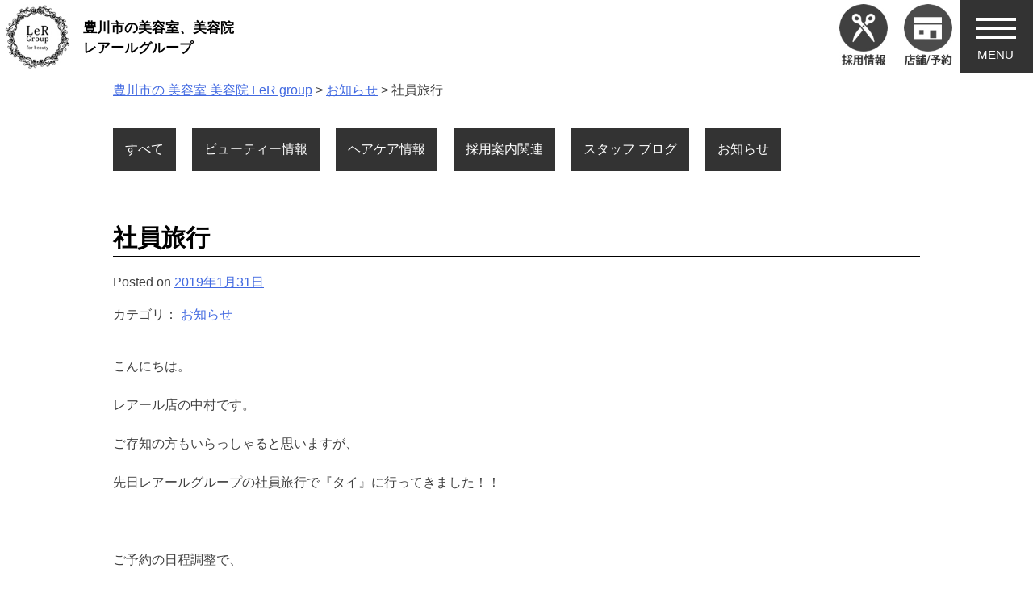

--- FILE ---
content_type: text/html; charset=UTF-8
request_url: https://ler-iwai.net/content/%E7%A4%BE%E5%93%A1%E6%97%85%E8%A1%8C/
body_size: 11064
content:
<!doctype html>
<html dir="ltr" lang="ja">
<head>


<!-- Google Tag Manager -->
<script>(function(w,d,s,l,i){w[l]=w[l]||[];w[l].push({'gtm.start':
new Date().getTime(),event:'gtm.js'});var f=d.getElementsByTagName(s)[0],
j=d.createElement(s),dl=l!='dataLayer'?'&l='+l:'';j.async=true;j.src=
'https://www.googletagmanager.com/gtm.js?id='+i+dl;f.parentNode.insertBefore(j,f);
})(window,document,'script','dataLayer','GTM-56Z9FNW');</script>
<!-- End Google Tag Manager -->



	<meta charset="UTF-8">
	<meta name="viewport" content="width=device-width, initial-scale=1">
	<link rel="profile" href="http://gmpg.org/xfn/11">
	<link rel="stylesheet" href="https://ler-iwai.net/wp-content/themes/uresalo_theme/slider-pro.min.css"/>
	<title>社員旅行 | 豊川市の 美容室 美容院 LeR group</title>

		<!-- All in One SEO 4.1.9.4 -->
		<meta name="robots" content="max-snippet:-1, max-image-preview:large, max-video-preview:-1" />
		<meta name="google-site-verification" content="P465gf_E6IZl0BaXlJ8R77N-475_L9epooWVd-5ew3E" />
		<link rel="canonical" href="https://ler-iwai.net/content/%e7%a4%be%e5%93%a1%e6%97%85%e8%a1%8c/" />
		<script type="application/ld+json" class="aioseo-schema">
			{"@context":"https:\/\/schema.org","@graph":[{"@type":"WebSite","@id":"https:\/\/ler-iwai.net\/#website","url":"https:\/\/ler-iwai.net\/","name":"\u8c4a\u5ddd\u5e02\u306e \u7f8e\u5bb9\u5ba4 \u7f8e\u5bb9\u9662 LeR group","description":"Just another WordPress site","inLanguage":"ja","publisher":{"@id":"https:\/\/ler-iwai.net\/#organization"}},{"@type":"Organization","@id":"https:\/\/ler-iwai.net\/#organization","name":"\u8c4a\u5ddd\u5e02\u306e \u7f8e\u5bb9\u5ba4 \u7f8e\u5bb9\u9662 LeR group","url":"https:\/\/ler-iwai.net\/"},{"@type":"BreadcrumbList","@id":"https:\/\/ler-iwai.net\/content\/%e7%a4%be%e5%93%a1%e6%97%85%e8%a1%8c\/#breadcrumblist","itemListElement":[{"@type":"ListItem","@id":"https:\/\/ler-iwai.net\/#listItem","position":1,"item":{"@type":"WebPage","@id":"https:\/\/ler-iwai.net\/","name":"\u30db\u30fc\u30e0","description":"\u8c4a\u5ddd\u5e02\u3067\u30b9\u30bf\u30a4\u30ea\u30b9\u30c8\u4eba\u6570\u3001\u7f8e\u5bb9\u5ba4\u5e97\u8217\u6570\u3001\u30b3\u30f3\u30c6\u30b9\u30c8\u5165\u8cde\u5b9f\u7e3e\u6570\u3068\u3001\u5e74\u9593\u6765\u5e97\u8005\u6570\u3068\u5168\u3066\u306e\u5206\u91ce\u3067\u8c4a\u5dddNo.1\u306e\u7f8e\u5bb9\u5ba4LeR\uff0f\u30ec\u30a2\u30fc\u30eb\u30b0\u30eb\u30fc\u30d7\u3067\u3059\u3002\u5168\u5e97\u3001\u7537\u6027\u306e\u304a\u5ba2\u69d8\u306b\u3082\u5bfe\u5fdc\u3057\u305f\u30e1\u30f3\u30ba\u30ab\u30c3\u30c8\u3084\u3001\u7537\u6027\u30b7\u30a7\u30fc\u30d3\u30f3\u30b0\u3082\u53ef\u80fd\u3067\u3059\u3002\u9aea\u8cea\u6539\u5584\u30e1\u30cb\u30e5\u30fc\u3084\u4eba\u6c17\u306e\u30aa\u30fc\u30b8\u30e5\u30a2\u30c8\u30ea\u30fc\u30c8\u30e1\u30f3\u30c8\u3001\u7e2e\u6bdb\u77ef\u6b63\u3001\u30a4\u30eb\u30df\u30ca\u30ab\u30e9\u30fc\u3068\u5e45\u5e83\u304f\u5bfe\u5fdc\u3057\u3066\u304a\u308a\u307e\u3059\u3002","url":"https:\/\/ler-iwai.net\/"},"nextItem":"https:\/\/ler-iwai.net\/content\/%e7%a4%be%e5%93%a1%e6%97%85%e8%a1%8c\/#listItem"},{"@type":"ListItem","@id":"https:\/\/ler-iwai.net\/content\/%e7%a4%be%e5%93%a1%e6%97%85%e8%a1%8c\/#listItem","position":2,"item":{"@type":"WebPage","@id":"https:\/\/ler-iwai.net\/content\/%e7%a4%be%e5%93%a1%e6%97%85%e8%a1%8c\/","name":"\u793e\u54e1\u65c5\u884c","url":"https:\/\/ler-iwai.net\/content\/%e7%a4%be%e5%93%a1%e6%97%85%e8%a1%8c\/"},"previousItem":"https:\/\/ler-iwai.net\/#listItem"}]},{"@type":"Person","@id":"https:\/\/ler-iwai.net\/content\/author\/leriwai\/#author","url":"https:\/\/ler-iwai.net\/content\/author\/leriwai\/","name":"leriwai","image":{"@type":"ImageObject","@id":"https:\/\/ler-iwai.net\/content\/%e7%a4%be%e5%93%a1%e6%97%85%e8%a1%8c\/#authorImage","url":"https:\/\/secure.gravatar.com\/avatar\/195bf2f2b41f8099bb6e12aa2751c4e2?s=96&d=mm&r=g","width":96,"height":96,"caption":"leriwai"}},{"@type":"WebPage","@id":"https:\/\/ler-iwai.net\/content\/%e7%a4%be%e5%93%a1%e6%97%85%e8%a1%8c\/#webpage","url":"https:\/\/ler-iwai.net\/content\/%e7%a4%be%e5%93%a1%e6%97%85%e8%a1%8c\/","name":"\u793e\u54e1\u65c5\u884c | \u8c4a\u5ddd\u5e02\u306e \u7f8e\u5bb9\u5ba4 \u7f8e\u5bb9\u9662 LeR group","inLanguage":"ja","isPartOf":{"@id":"https:\/\/ler-iwai.net\/#website"},"breadcrumb":{"@id":"https:\/\/ler-iwai.net\/content\/%e7%a4%be%e5%93%a1%e6%97%85%e8%a1%8c\/#breadcrumblist"},"author":"https:\/\/ler-iwai.net\/content\/author\/leriwai\/#author","creator":"https:\/\/ler-iwai.net\/content\/author\/leriwai\/#author","datePublished":"2019-01-30T15:08:15+09:00","dateModified":"2019-01-30T15:08:15+09:00"},{"@type":"Article","@id":"https:\/\/ler-iwai.net\/content\/%e7%a4%be%e5%93%a1%e6%97%85%e8%a1%8c\/#article","name":"\u793e\u54e1\u65c5\u884c | \u8c4a\u5ddd\u5e02\u306e \u7f8e\u5bb9\u5ba4 \u7f8e\u5bb9\u9662 LeR group","inLanguage":"ja","headline":"\u793e\u54e1\u65c5\u884c","author":{"@id":"https:\/\/ler-iwai.net\/content\/author\/leriwai\/#author"},"publisher":{"@id":"https:\/\/ler-iwai.net\/#organization"},"datePublished":"2019-01-30T15:08:15+09:00","dateModified":"2019-01-30T15:08:15+09:00","articleSection":"\u304a\u77e5\u3089\u305b","mainEntityOfPage":{"@id":"https:\/\/ler-iwai.net\/content\/%e7%a4%be%e5%93%a1%e6%97%85%e8%a1%8c\/#webpage"},"isPartOf":{"@id":"https:\/\/ler-iwai.net\/content\/%e7%a4%be%e5%93%a1%e6%97%85%e8%a1%8c\/#webpage"},"image":{"@type":"ImageObject","@id":"https:\/\/ler-iwai.net\/#articleImage","url":"https:\/\/ler-iwai.net\/wp-content\/uploads\/2019\/lerblog\/F78D803B-3E2A-4D11-83F7-AE55D8E1B774.jpg"}}]}
		</script>
		<script type="text/javascript" >
			window.ga=window.ga||function(){(ga.q=ga.q||[]).push(arguments)};ga.l=+new Date;
			ga('create', "UA-33694463-4", 'auto');
			ga('send', 'pageview');
		</script>
		<script async src="https://www.google-analytics.com/analytics.js"></script>
		<!-- All in One SEO -->

<link rel="alternate" type="application/rss+xml" title="豊川市の 美容室 美容院 LeR group &raquo; フィード" href="https://ler-iwai.net/feed/" />
<link rel="alternate" type="application/rss+xml" title="豊川市の 美容室 美容院 LeR group &raquo; コメントフィード" href="https://ler-iwai.net/comments/feed/" />
<script type="text/javascript">
window._wpemojiSettings = {"baseUrl":"https:\/\/s.w.org\/images\/core\/emoji\/14.0.0\/72x72\/","ext":".png","svgUrl":"https:\/\/s.w.org\/images\/core\/emoji\/14.0.0\/svg\/","svgExt":".svg","source":{"concatemoji":"https:\/\/ler-iwai.net\/wp-includes\/js\/wp-emoji-release.min.js?ver=6.3.7"}};
/*! This file is auto-generated */
!function(i,n){var o,s,e;function c(e){try{var t={supportTests:e,timestamp:(new Date).valueOf()};sessionStorage.setItem(o,JSON.stringify(t))}catch(e){}}function p(e,t,n){e.clearRect(0,0,e.canvas.width,e.canvas.height),e.fillText(t,0,0);var t=new Uint32Array(e.getImageData(0,0,e.canvas.width,e.canvas.height).data),r=(e.clearRect(0,0,e.canvas.width,e.canvas.height),e.fillText(n,0,0),new Uint32Array(e.getImageData(0,0,e.canvas.width,e.canvas.height).data));return t.every(function(e,t){return e===r[t]})}function u(e,t,n){switch(t){case"flag":return n(e,"\ud83c\udff3\ufe0f\u200d\u26a7\ufe0f","\ud83c\udff3\ufe0f\u200b\u26a7\ufe0f")?!1:!n(e,"\ud83c\uddfa\ud83c\uddf3","\ud83c\uddfa\u200b\ud83c\uddf3")&&!n(e,"\ud83c\udff4\udb40\udc67\udb40\udc62\udb40\udc65\udb40\udc6e\udb40\udc67\udb40\udc7f","\ud83c\udff4\u200b\udb40\udc67\u200b\udb40\udc62\u200b\udb40\udc65\u200b\udb40\udc6e\u200b\udb40\udc67\u200b\udb40\udc7f");case"emoji":return!n(e,"\ud83e\udef1\ud83c\udffb\u200d\ud83e\udef2\ud83c\udfff","\ud83e\udef1\ud83c\udffb\u200b\ud83e\udef2\ud83c\udfff")}return!1}function f(e,t,n){var r="undefined"!=typeof WorkerGlobalScope&&self instanceof WorkerGlobalScope?new OffscreenCanvas(300,150):i.createElement("canvas"),a=r.getContext("2d",{willReadFrequently:!0}),o=(a.textBaseline="top",a.font="600 32px Arial",{});return e.forEach(function(e){o[e]=t(a,e,n)}),o}function t(e){var t=i.createElement("script");t.src=e,t.defer=!0,i.head.appendChild(t)}"undefined"!=typeof Promise&&(o="wpEmojiSettingsSupports",s=["flag","emoji"],n.supports={everything:!0,everythingExceptFlag:!0},e=new Promise(function(e){i.addEventListener("DOMContentLoaded",e,{once:!0})}),new Promise(function(t){var n=function(){try{var e=JSON.parse(sessionStorage.getItem(o));if("object"==typeof e&&"number"==typeof e.timestamp&&(new Date).valueOf()<e.timestamp+604800&&"object"==typeof e.supportTests)return e.supportTests}catch(e){}return null}();if(!n){if("undefined"!=typeof Worker&&"undefined"!=typeof OffscreenCanvas&&"undefined"!=typeof URL&&URL.createObjectURL&&"undefined"!=typeof Blob)try{var e="postMessage("+f.toString()+"("+[JSON.stringify(s),u.toString(),p.toString()].join(",")+"));",r=new Blob([e],{type:"text/javascript"}),a=new Worker(URL.createObjectURL(r),{name:"wpTestEmojiSupports"});return void(a.onmessage=function(e){c(n=e.data),a.terminate(),t(n)})}catch(e){}c(n=f(s,u,p))}t(n)}).then(function(e){for(var t in e)n.supports[t]=e[t],n.supports.everything=n.supports.everything&&n.supports[t],"flag"!==t&&(n.supports.everythingExceptFlag=n.supports.everythingExceptFlag&&n.supports[t]);n.supports.everythingExceptFlag=n.supports.everythingExceptFlag&&!n.supports.flag,n.DOMReady=!1,n.readyCallback=function(){n.DOMReady=!0}}).then(function(){return e}).then(function(){var e;n.supports.everything||(n.readyCallback(),(e=n.source||{}).concatemoji?t(e.concatemoji):e.wpemoji&&e.twemoji&&(t(e.twemoji),t(e.wpemoji)))}))}((window,document),window._wpemojiSettings);
</script>
<style type="text/css">
img.wp-smiley,
img.emoji {
	display: inline !important;
	border: none !important;
	box-shadow: none !important;
	height: 1em !important;
	width: 1em !important;
	margin: 0 0.07em !important;
	vertical-align: -0.1em !important;
	background: none !important;
	padding: 0 !important;
}
</style>
	<link rel='stylesheet' id='wp-block-library-css' href='https://ler-iwai.net/wp-includes/css/dist/block-library/style.min.css?ver=6.3.7' type='text/css' media='all' />
<style id='classic-theme-styles-inline-css' type='text/css'>
/*! This file is auto-generated */
.wp-block-button__link{color:#fff;background-color:#32373c;border-radius:9999px;box-shadow:none;text-decoration:none;padding:calc(.667em + 2px) calc(1.333em + 2px);font-size:1.125em}.wp-block-file__button{background:#32373c;color:#fff;text-decoration:none}
</style>
<style id='global-styles-inline-css' type='text/css'>
body{--wp--preset--color--black: #000000;--wp--preset--color--cyan-bluish-gray: #abb8c3;--wp--preset--color--white: #ffffff;--wp--preset--color--pale-pink: #f78da7;--wp--preset--color--vivid-red: #cf2e2e;--wp--preset--color--luminous-vivid-orange: #ff6900;--wp--preset--color--luminous-vivid-amber: #fcb900;--wp--preset--color--light-green-cyan: #7bdcb5;--wp--preset--color--vivid-green-cyan: #00d084;--wp--preset--color--pale-cyan-blue: #8ed1fc;--wp--preset--color--vivid-cyan-blue: #0693e3;--wp--preset--color--vivid-purple: #9b51e0;--wp--preset--gradient--vivid-cyan-blue-to-vivid-purple: linear-gradient(135deg,rgba(6,147,227,1) 0%,rgb(155,81,224) 100%);--wp--preset--gradient--light-green-cyan-to-vivid-green-cyan: linear-gradient(135deg,rgb(122,220,180) 0%,rgb(0,208,130) 100%);--wp--preset--gradient--luminous-vivid-amber-to-luminous-vivid-orange: linear-gradient(135deg,rgba(252,185,0,1) 0%,rgba(255,105,0,1) 100%);--wp--preset--gradient--luminous-vivid-orange-to-vivid-red: linear-gradient(135deg,rgba(255,105,0,1) 0%,rgb(207,46,46) 100%);--wp--preset--gradient--very-light-gray-to-cyan-bluish-gray: linear-gradient(135deg,rgb(238,238,238) 0%,rgb(169,184,195) 100%);--wp--preset--gradient--cool-to-warm-spectrum: linear-gradient(135deg,rgb(74,234,220) 0%,rgb(151,120,209) 20%,rgb(207,42,186) 40%,rgb(238,44,130) 60%,rgb(251,105,98) 80%,rgb(254,248,76) 100%);--wp--preset--gradient--blush-light-purple: linear-gradient(135deg,rgb(255,206,236) 0%,rgb(152,150,240) 100%);--wp--preset--gradient--blush-bordeaux: linear-gradient(135deg,rgb(254,205,165) 0%,rgb(254,45,45) 50%,rgb(107,0,62) 100%);--wp--preset--gradient--luminous-dusk: linear-gradient(135deg,rgb(255,203,112) 0%,rgb(199,81,192) 50%,rgb(65,88,208) 100%);--wp--preset--gradient--pale-ocean: linear-gradient(135deg,rgb(255,245,203) 0%,rgb(182,227,212) 50%,rgb(51,167,181) 100%);--wp--preset--gradient--electric-grass: linear-gradient(135deg,rgb(202,248,128) 0%,rgb(113,206,126) 100%);--wp--preset--gradient--midnight: linear-gradient(135deg,rgb(2,3,129) 0%,rgb(40,116,252) 100%);--wp--preset--font-size--small: 13px;--wp--preset--font-size--medium: 20px;--wp--preset--font-size--large: 36px;--wp--preset--font-size--x-large: 42px;--wp--preset--spacing--20: 0.44rem;--wp--preset--spacing--30: 0.67rem;--wp--preset--spacing--40: 1rem;--wp--preset--spacing--50: 1.5rem;--wp--preset--spacing--60: 2.25rem;--wp--preset--spacing--70: 3.38rem;--wp--preset--spacing--80: 5.06rem;--wp--preset--shadow--natural: 6px 6px 9px rgba(0, 0, 0, 0.2);--wp--preset--shadow--deep: 12px 12px 50px rgba(0, 0, 0, 0.4);--wp--preset--shadow--sharp: 6px 6px 0px rgba(0, 0, 0, 0.2);--wp--preset--shadow--outlined: 6px 6px 0px -3px rgba(255, 255, 255, 1), 6px 6px rgba(0, 0, 0, 1);--wp--preset--shadow--crisp: 6px 6px 0px rgba(0, 0, 0, 1);}:where(.is-layout-flex){gap: 0.5em;}:where(.is-layout-grid){gap: 0.5em;}body .is-layout-flow > .alignleft{float: left;margin-inline-start: 0;margin-inline-end: 2em;}body .is-layout-flow > .alignright{float: right;margin-inline-start: 2em;margin-inline-end: 0;}body .is-layout-flow > .aligncenter{margin-left: auto !important;margin-right: auto !important;}body .is-layout-constrained > .alignleft{float: left;margin-inline-start: 0;margin-inline-end: 2em;}body .is-layout-constrained > .alignright{float: right;margin-inline-start: 2em;margin-inline-end: 0;}body .is-layout-constrained > .aligncenter{margin-left: auto !important;margin-right: auto !important;}body .is-layout-constrained > :where(:not(.alignleft):not(.alignright):not(.alignfull)){max-width: var(--wp--style--global--content-size);margin-left: auto !important;margin-right: auto !important;}body .is-layout-constrained > .alignwide{max-width: var(--wp--style--global--wide-size);}body .is-layout-flex{display: flex;}body .is-layout-flex{flex-wrap: wrap;align-items: center;}body .is-layout-flex > *{margin: 0;}body .is-layout-grid{display: grid;}body .is-layout-grid > *{margin: 0;}:where(.wp-block-columns.is-layout-flex){gap: 2em;}:where(.wp-block-columns.is-layout-grid){gap: 2em;}:where(.wp-block-post-template.is-layout-flex){gap: 1.25em;}:where(.wp-block-post-template.is-layout-grid){gap: 1.25em;}.has-black-color{color: var(--wp--preset--color--black) !important;}.has-cyan-bluish-gray-color{color: var(--wp--preset--color--cyan-bluish-gray) !important;}.has-white-color{color: var(--wp--preset--color--white) !important;}.has-pale-pink-color{color: var(--wp--preset--color--pale-pink) !important;}.has-vivid-red-color{color: var(--wp--preset--color--vivid-red) !important;}.has-luminous-vivid-orange-color{color: var(--wp--preset--color--luminous-vivid-orange) !important;}.has-luminous-vivid-amber-color{color: var(--wp--preset--color--luminous-vivid-amber) !important;}.has-light-green-cyan-color{color: var(--wp--preset--color--light-green-cyan) !important;}.has-vivid-green-cyan-color{color: var(--wp--preset--color--vivid-green-cyan) !important;}.has-pale-cyan-blue-color{color: var(--wp--preset--color--pale-cyan-blue) !important;}.has-vivid-cyan-blue-color{color: var(--wp--preset--color--vivid-cyan-blue) !important;}.has-vivid-purple-color{color: var(--wp--preset--color--vivid-purple) !important;}.has-black-background-color{background-color: var(--wp--preset--color--black) !important;}.has-cyan-bluish-gray-background-color{background-color: var(--wp--preset--color--cyan-bluish-gray) !important;}.has-white-background-color{background-color: var(--wp--preset--color--white) !important;}.has-pale-pink-background-color{background-color: var(--wp--preset--color--pale-pink) !important;}.has-vivid-red-background-color{background-color: var(--wp--preset--color--vivid-red) !important;}.has-luminous-vivid-orange-background-color{background-color: var(--wp--preset--color--luminous-vivid-orange) !important;}.has-luminous-vivid-amber-background-color{background-color: var(--wp--preset--color--luminous-vivid-amber) !important;}.has-light-green-cyan-background-color{background-color: var(--wp--preset--color--light-green-cyan) !important;}.has-vivid-green-cyan-background-color{background-color: var(--wp--preset--color--vivid-green-cyan) !important;}.has-pale-cyan-blue-background-color{background-color: var(--wp--preset--color--pale-cyan-blue) !important;}.has-vivid-cyan-blue-background-color{background-color: var(--wp--preset--color--vivid-cyan-blue) !important;}.has-vivid-purple-background-color{background-color: var(--wp--preset--color--vivid-purple) !important;}.has-black-border-color{border-color: var(--wp--preset--color--black) !important;}.has-cyan-bluish-gray-border-color{border-color: var(--wp--preset--color--cyan-bluish-gray) !important;}.has-white-border-color{border-color: var(--wp--preset--color--white) !important;}.has-pale-pink-border-color{border-color: var(--wp--preset--color--pale-pink) !important;}.has-vivid-red-border-color{border-color: var(--wp--preset--color--vivid-red) !important;}.has-luminous-vivid-orange-border-color{border-color: var(--wp--preset--color--luminous-vivid-orange) !important;}.has-luminous-vivid-amber-border-color{border-color: var(--wp--preset--color--luminous-vivid-amber) !important;}.has-light-green-cyan-border-color{border-color: var(--wp--preset--color--light-green-cyan) !important;}.has-vivid-green-cyan-border-color{border-color: var(--wp--preset--color--vivid-green-cyan) !important;}.has-pale-cyan-blue-border-color{border-color: var(--wp--preset--color--pale-cyan-blue) !important;}.has-vivid-cyan-blue-border-color{border-color: var(--wp--preset--color--vivid-cyan-blue) !important;}.has-vivid-purple-border-color{border-color: var(--wp--preset--color--vivid-purple) !important;}.has-vivid-cyan-blue-to-vivid-purple-gradient-background{background: var(--wp--preset--gradient--vivid-cyan-blue-to-vivid-purple) !important;}.has-light-green-cyan-to-vivid-green-cyan-gradient-background{background: var(--wp--preset--gradient--light-green-cyan-to-vivid-green-cyan) !important;}.has-luminous-vivid-amber-to-luminous-vivid-orange-gradient-background{background: var(--wp--preset--gradient--luminous-vivid-amber-to-luminous-vivid-orange) !important;}.has-luminous-vivid-orange-to-vivid-red-gradient-background{background: var(--wp--preset--gradient--luminous-vivid-orange-to-vivid-red) !important;}.has-very-light-gray-to-cyan-bluish-gray-gradient-background{background: var(--wp--preset--gradient--very-light-gray-to-cyan-bluish-gray) !important;}.has-cool-to-warm-spectrum-gradient-background{background: var(--wp--preset--gradient--cool-to-warm-spectrum) !important;}.has-blush-light-purple-gradient-background{background: var(--wp--preset--gradient--blush-light-purple) !important;}.has-blush-bordeaux-gradient-background{background: var(--wp--preset--gradient--blush-bordeaux) !important;}.has-luminous-dusk-gradient-background{background: var(--wp--preset--gradient--luminous-dusk) !important;}.has-pale-ocean-gradient-background{background: var(--wp--preset--gradient--pale-ocean) !important;}.has-electric-grass-gradient-background{background: var(--wp--preset--gradient--electric-grass) !important;}.has-midnight-gradient-background{background: var(--wp--preset--gradient--midnight) !important;}.has-small-font-size{font-size: var(--wp--preset--font-size--small) !important;}.has-medium-font-size{font-size: var(--wp--preset--font-size--medium) !important;}.has-large-font-size{font-size: var(--wp--preset--font-size--large) !important;}.has-x-large-font-size{font-size: var(--wp--preset--font-size--x-large) !important;}
.wp-block-navigation a:where(:not(.wp-element-button)){color: inherit;}
:where(.wp-block-post-template.is-layout-flex){gap: 1.25em;}:where(.wp-block-post-template.is-layout-grid){gap: 1.25em;}
:where(.wp-block-columns.is-layout-flex){gap: 2em;}:where(.wp-block-columns.is-layout-grid){gap: 2em;}
.wp-block-pullquote{font-size: 1.5em;line-height: 1.6;}
</style>
<link rel='stylesheet' id='contact-form-7-css' href='https://ler-iwai.net/wp-content/plugins/contact-form-7/includes/css/styles.css?ver=5.8.2' type='text/css' media='all' />
<link rel='stylesheet' id='wp-pagenavi-css' href='https://ler-iwai.net/wp-content/plugins/wp-pagenavi/pagenavi-css.css?ver=2.70' type='text/css' media='all' />
<link rel='stylesheet' id='uresalo-style-css' href='https://ler-iwai.net/wp-content/themes/uresalo_theme/style.css?ver=6.3.7' type='text/css' media='all' />
<!--n2css--><link rel="https://api.w.org/" href="https://ler-iwai.net/wp-json/" /><link rel="alternate" type="application/json" href="https://ler-iwai.net/wp-json/wp/v2/posts/14159" /><link rel="alternate" type="application/json+oembed" href="https://ler-iwai.net/wp-json/oembed/1.0/embed?url=https%3A%2F%2Fler-iwai.net%2Fcontent%2F%25e7%25a4%25be%25e5%2593%25a1%25e6%2597%2585%25e8%25a1%258c%2F" />
<link rel="alternate" type="text/xml+oembed" href="https://ler-iwai.net/wp-json/oembed/1.0/embed?url=https%3A%2F%2Fler-iwai.net%2Fcontent%2F%25e7%25a4%25be%25e5%2593%25a1%25e6%2597%2585%25e8%25a1%258c%2F&#038;format=xml" />
	<link href="//netdna.bootstrapcdn.com/font-awesome/4.6.3/css/font-awesome.css" rel="stylesheet">
<!-- Begin Mieruca Embed Code -->
<script type="text/javascript" id="mierucajs">
window.__fid = window.__fid || [];__fid.push([180777608]);
(function() {
function mieruca(){if(typeof window.__fjsld != "undefined") return; window.__fjsld = 1; var fjs = document.createElement('script'); fjs.type = 'text/javascript'; fjs.async = true; fjs.id = "fjssync"; var timestamp = new Date;fjs.src = ('https:' == document.location.protocol ? 'https' : 'http') + '://hm.mieru-ca.com/service/js/mieruca-hm.js?v='+ timestamp.getTime(); var x = document.getElementsByTagName('script')[0]; x.parentNode.insertBefore(fjs, x); };
setTimeout(mieruca, 500); document.readyState != "complete" ? (window.attachEvent ? window.attachEvent("onload", mieruca) : window.addEventListener("load", mieruca, false)) : mieruca();
})();
</script>
<!-- End Mieruca Embed Code -->
<link rel="shortcut icon" href="https://ler-iwai.net/wp-content/themes/uresalo_theme/images/fav_ler.jpg">
</head>

<body class="post-template-default single single-post postid-14159 single-format-standard">

<!-- Google Tag Manager (noscript) -->
<noscript><iframe src="https://www.googletagmanager.com/ns.html?id=GTM-56Z9FNW"
height="0" width="0" style="display:none;visibility:hidden"></iframe></noscript>
<!-- End Google Tag Manager (noscript) -->


<div id="page" class="site">
	<a class="skip-link screen-reader-text" href="#content">Skip to content</a>

<header id="top-head">
  <div class="inner">
    <div id="mobile-head">
    <div class="headmenu01">
		<a href="https://ler-iwai.net//recruit/"><img src="https://ler-iwai.net/wp-content/themes/uresalo_theme/images/head1.jpg" alt="採用情報" border="0"></a>
	</div>
    <div class="headmenu01">
		<a href="https://ler-iwai.net//salon/"><img src="https://ler-iwai.net/wp-content/themes/uresalo_theme/images/head2.jpg" alt="お問合せ" border="0"></a>
	</div>

      <div id="nav-toggle">
          <div>
                    <span></span>
                    <span></span>
                    <span></span>
          </div>
      </div>
      <div class="menu-btn" id="js__btn">
          <span data-txt-menu="MENU" data-txt-close="とじる"></span>
      </div>
      
      
    </div><!---mobile-head end -->
    <nav id="global-nav" role="navigation">
      <div id="gnav-container">
        <ul id="gnav-ul" class="clearfix">
            <li><a href="https://ler-iwai.net/">トップページ</a></li>
            <li><a href="https://ler-iwai.net//special/">スペシャルコンテンツ</a></li>
            <li><a href="https://ler-iwai.net//coupon/">クーポン</a></li>
            <li><a href="https://ler-iwai.net//style/">スタイルギャラリー</a></li>
            <li><a href="https://ler-iwai.net//news/">お知らせ／ブログ</a></li>
            <li><a href="https://ler-iwai.net//salon/">店舗情報</a></li>
            <li><a href="https://ler-iwai.net//staffpage/">スタッフ</a></li>
            <li><a href="https://ler-iwai.net//voice/">お客様の声</a></li>
            <li><a href="https://ler-iwai.net//qa/">よくある質問</a></li>
            <li><a href="https://ler-iwai.net//creative/">クリエイティブ活動</a></li>
            <li><a href="https://ler-iwai.net//jisseki/">メディア実績</a></li>
            <li><a href="https://ler-iwai.net//recruit/">採用情報</a></li>
            <li><a href="https://ler-iwai.net//reservation/">ご予約／お問い合わせ</a></li>
            <li><a href="https://ler-iwai.net//">　</a></li>
       	 <div class="navih">Ladies’メニュー</div>
            <li><a href="https://ler-iwai.net//cut/">カット</a></li>
            <li><a href="https://ler-iwai.net//color/">カラー</a></li>
            <li><a href="https://ler-iwai.net//perm/">パーマ</a></li>
            <li><a href="https://ler-iwai.net//treatment/">トリートメント</a></li>
            <li><a href="https://ler-iwai.net//spa/">スパ</a></li>
            <li><a href="https://ler-iwai.net//facial/">フェイシャルエステ</a></li>
            <li><a href="https://ler-iwai.net//eyelash/">アイラッシュ</a></li>
            <li><a href="https://ler-iwai.net//kimono/">着付け／成人式</a></li>
            <li><a href="https://ler-iwai.net//epilation/">レディス脱毛</a></li>
            <li><a href="https://ler-iwai.net//other/">その他</a></li>
       	 <div class="navih">Men’sメニュー</div>
            <li><a href="https://ler-iwai.net//menscut/">カット</a></li>
            <li><a href="https://ler-iwai.net//menscolor/">カラー</a></li>
            <li><a href="https://ler-iwai.net//mensperm/">パーマ</a></li>
            <li><a href="https://ler-iwai.net//mensspa/">スパ</a></li>
            <li><a href="https://ler-iwai.net//heatstyle/">ヒートスタイルカール</a></li>
            <li><a href="https://ler-iwai.net//mens_epilation/">メンズ脱毛</a></li>
            <li><a href="https://ler-iwai.net//mensother/">その他</a></li>
            <li><a href="https://ler-iwai.net//">　</a></li>
        </ul>
      </div>
    </nav>
    

      	

  
        <div class="title"><a href="https://ler-iwai.net/"><img src="https://ler-iwai.net/wp-content/themes/uresalo_theme/images/top_logo.jpg" alt="レアール グループ" border="0"></a><p>豊川市の美容室、美容院<br>レアールグループ</p></div>
        
  </div><!---inner end------>        
</header>


	<div id="content" class="site-content">
	<div class="breadcrumbs">
    <!-- Breadcrumb NavXT 7.0.2 -->
<span property="itemListElement" typeof="ListItem"><a property="item" typeof="WebPage" title="Go to 豊川市の 美容室 美容院 LeR group." href="https://ler-iwai.net" class="home"><span property="name">豊川市の 美容室 美容院 LeR group</span></a><meta property="position" content="1"></span> &gt; <span property="itemListElement" typeof="ListItem"><a property="item" typeof="WebPage" title="Go to the お知らせ category archives." href="https://ler-iwai.net/content/category/oshirase/" class="taxonomy category"><span property="name">お知らせ</span></a><meta property="position" content="2"></span> &gt; <span class="post post-post current-item">社員旅行</span></div>
					<!-- <h1>
										Just another WordPress site										</h1> -->

<div class="entry-content">
				<div id="taxonomies" class="clearfix"><div class="taxonomies-news-category"><p><a href="https://ler-iwai.net/news/" class="current"><span>すべて</span></a></p><p><a href="https://ler-iwai.net/content/category/stbeauty/"><span>ビューティー情報</span></a></p><p><a href="https://ler-iwai.net/content/category/heakea/"><span>ヘアケア情報</span></a></p><p><a href="https://ler-iwai.net/content/category/%e6%8e%a1%e7%94%a8%e6%a1%88%e5%86%85%e9%96%a2%e9%80%a3/"><span>採用案内関連</span></a></p><p><a href="https://ler-iwai.net/content/category/blog/"><span>スタッフ ブログ</span></a></p><p><a href="https://ler-iwai.net/content/category/oshirase/"><span>お知らせ</span></a></p></div></div>	<div id="primary" class="content-area">
		<main id="main" class="site-maininside">

		<article id="post-14159" class="post-14159 post type-post status-publish format-standard hentry category-oshirase">
	<header class="entry-header">
		<h1 class="entry-title">社員旅行</h1>
			<div class="entry-meta">
				<span class="posted-on">Posted on <a href="https://ler-iwai.net/content/%e7%a4%be%e5%93%a1%e6%97%85%e8%a1%8c/" rel="bookmark"><time class="entry-date published updated" datetime="2019-01-31T00:08:15+09:00">2019年1月31日</time></a></span>								<p>カテゴリ： <a href="https://ler-iwai.net/content/category/oshirase/" rel="category tag">お知らせ</a></p>			</div><!-- .entry-meta -->
			</header><!-- .entry-header -->

	<div class="entry-content">
		<p>こんにちは。</p>
<p>レアール店の中村です。</p>
<p>ご存知の方もいらっしゃると思いますが、</p>
<p>先日レアールグループの社員旅行で『タイ』に行ってきました！！</p>
<p>&nbsp;</p>
<p>ご予約の日程調整で、</p>
<p>ご迷惑をおかけした方もいらっしゃると思いますが</p>
<p>ありがとうございました。</p>
<p>&nbsp;</p>
<p>初日はオプショナルツアーに参加するグループと</p>
<p>そうでないグループにわかれ観光しました。</p>
<p>ワットポーやアユタヤ遺跡などバスでまわりました。</p>
<p>&nbsp;</p>
<p><a href="https://ler-iwai.net/wp-content/uploads/2019/01/F78D803B-3E2A-4D11-83F7-AE55D8E1B774.jpg"><img decoding="async" fetchpriority="high" src="https://ler-iwai.net/wp-content/uploads/2019/lerblog/F78D803B-3E2A-4D11-83F7-AE55D8E1B774-192x300.jpg" alt="" width="192" height="300" class="size-medium wp-image-14160 aligncenter" /></a></p>
<p>&nbsp;</p>
<p><a href="https://ler-iwai.net/wp-content/uploads/2019/01/638F19D7-AB45-454C-9F6F-8350DE536186.jpg"><img decoding="async" src="https://ler-iwai.net/wp-content/uploads/2019/lerblog/638F19D7-AB45-454C-9F6F-8350DE536186-300x200.jpg" alt="" width="300" height="200" class="aligncenter size-medium wp-image-14168" /></a></p>
<p>初めての海外旅行のスタッフもいましたが、</p>
<p>ゾウにのったり</p>
<p>&nbsp;</p>
<p>&nbsp;</p>
<p><a href="https://ler-iwai.net/wp-content/uploads/2019/01/D152AD06-4768-4953-A21A-C9027E9A3CE2.jpg"><img decoding="async" src="https://ler-iwai.net/wp-content/uploads/2019/lerblog/D152AD06-4768-4953-A21A-C9027E9A3CE2-225x300.jpg" alt="" width="225" height="300" class="size-medium wp-image-14162 aligncenter" /></a></p>
<p>&nbsp;</p>
<p>水上マーケットへ行ったり</p>
<p><a href="https://ler-iwai.net/wp-content/uploads/2019/01/E1AABEA4-FF11-41EA-BD22-5BCF3EFAA975-e1548913117497.jpg"><img decoding="async" loading="lazy" src="https://ler-iwai.net/wp-content/uploads/2019/lerblog/E1AABEA4-FF11-41EA-BD22-5BCF3EFAA975-e1548913117497-225x300.jpg" alt="" width="225" height="300" class="aligncenter wp-image-14170 size-medium" /></a> <a href="https://ler-iwai.net/wp-content/uploads/2019/01/012AEF26-A633-43DE-8764-46573560C8AD.jpg"><img decoding="async" loading="lazy" src="https://ler-iwai.net/wp-content/uploads/2019/lerblog/012AEF26-A633-43DE-8764-46573560C8AD-300x226.jpg" alt="" width="300" height="226" class="aligncenter size-medium wp-image-14171" /></a></p>
<p>&nbsp;</p>
<p>タイ式マッサージやスパなどをしたり…</p>
<p>充実した旅行になりました。</p>
<p>&nbsp;</p>
<p><a href="https://ler-iwai.net/wp-content/uploads/2019/01/266CA00E-9E05-4BEF-BC79-AFB0845766AA.jpg"><img decoding="async" loading="lazy" src="https://ler-iwai.net/wp-content/uploads/2019/lerblog/266CA00E-9E05-4BEF-BC79-AFB0845766AA-300x169.jpg" alt="" width="300" height="169" class="aligncenter size-medium wp-image-14161" /></a></p>
<p>旅行ではたくさんの刺激をうけたので</p>
<p>また、たのしみながらキレイを届けて行きます！</p>
<p>美容室でお待ちしております。</p>
	</div><!-- .entry-content -->


</article><!-- #post-14159 -->



		<div class="blogcpbn">
<a href="https://ler-iwai.net/coupon/"><img src="https://ler-iwai.net/wp-content/themes/uresalo_theme/images/coupon.jpg" alt="クーポンはこちら" border="0" /></a>
<p>▼各店のご予約電話番号</p>
<p>LeR本店……<a href="tel:0120-75-3773">0120-75-3773</a></p>
<p>LeR ames店……<a href="tel:0120-65-7653">0120-65-7653</a></p>
<p>LUCIDO LeR店……<a href="tel:0533-89-3557">0533-89-3557</a></p>
<p>LeR Unevie店……<a href="tel:0533-65-9311">0533-65-9311</a></p>
<p>LeR スモールチェンジ店……<a href="tel:0533-56-7390">0533-56-7390</a></p>

</div>


<ul id="pagination" class="clearfix">
    <li class="prev">「<a href="https://ler-iwai.net/content/2%e5%b9%b4%e3%81%ab1%e5%9b%9e%e3%81%ae%e2%9c%88%ef%b8%8f/" rel="prev">2年に1回の&#x2708;&#xfe0f;</a>」前の記事→</li>
    <li class="next">←次の記事「<a href="https://ler-iwai.net/content/%e5%88%9d%e3%82%81%e3%81%a6%e3%82%bf%e3%82%a4/" rel="next">初めてのタイ</a>」</li>
</ul>
		</main><!-- #main -->
	</div><!-- #primary -->
</div><!-- .entry-content -->

	</div><!-- #content -->

	<footer id="colophon" class="site-footer">

<div class="pageup">
	<a href="#page">
			<img src="https://ler-iwai.net/wp-content/themes/uresalo_theme/images/pageup.jpg" alt="ページの先頭へ" border="0" onclick="backToTop(); return false"/>
	</a>
</div>



	
<div id="foot-menu">
	<div class="inner">
        <ul class="list-none">
            <li class="list1"><a href="https://ler-iwai.net/">トップページ</a></li>
            <li class="list1"><a href="https://ler-iwai.net//special/">スペシャルコンテンツ</a></li>
            <li class="list1"><a href="https://ler-iwai.net//coupon/">クーポン</a></li>
            <li class="list1"><a href="https://ler-iwai.net//style/">スタイルギャラリー</a></li>
            <li class="list1"><a href="https://ler-iwai.net//news/">お知らせ／ブログ</a></li>
            <li class="list1"><a href="https://ler-iwai.net//salon/">店舗情報</a></li>
            <li class="list1"><a href="https://ler-iwai.net//staffpage/">スタッフ</a></li>
            <li class="list1"><a href="https://ler-iwai.net//voice/">お客様の声</a></li>
            <li class="list1"><a href="https://ler-iwai.net//qa/">よくある質問</a></li>
            <li class="list1"><a href="https://ler-iwai.net//creative/">クリエイティブ活動</a></li>
            <li class="list1"><a href="https://ler-iwai.net//jisseki/">メディア実績</a></li>
            <li class="list1"><a href="https://ler-iwai.net//recruit/">採用情報</a></li>
            <li class="list1"><a href="https://ler-iwai.net//reservation/">ご予約／お問い合わせ</a></li>
        </ul>
        <ul class="list-none">
       	 <p>Ladies’メニュー</p>
            <li class="list1"><a href="https://ler-iwai.net//cut/">カット</a></li>
            <li class="list1"><a href="https://ler-iwai.net//color/">カラー</a></li>
            <li class="list1"><a href="https://ler-iwai.net//perm/">パーマ</a></li>
            <li class="list1"><a href="https://ler-iwai.net//treatment/">トリートメント</a></li>
            <li class="list1"><a href="https://ler-iwai.net//spa/">スパ</a></li>
            <li class="list1"><a href="https://ler-iwai.net//facial/">フェイシャルエステ</a></li>
            <li class="list1"><a href="https://ler-iwai.net//eyelash/">アイラッシュ</a></li>
            <li class="list1"><a href="https://ler-iwai.net//kimono/">着付け／成人式</a></li>
            <li class="list1"><a href="https://ler-iwai.net//epilation/">レディス脱毛</a></li>
            <li class="list1"><a href="https://ler-iwai.net//other/">その他</a></li>
       	 <p>Men’sメニュー</p>
            <li class="list1"><a href="https://ler-iwai.net//menscut/">カット</a></li>
            <li class="list1"><a href="https://ler-iwai.net//menscolor/">カラー</a></li>
            <li class="list1"><a href="https://ler-iwai.net//mensperm/">パーマ</a></li>
            <li class="list1"><a href="https://ler-iwai.net//mensspa/">スパ</a></li>
            <li class="list1"><a href="https://ler-iwai.net//heatstyle/">ヒートスタイルカール</a></li>
             <li class="list1"><a href="https://ler-iwai.net//mens_epilation/">メンズ脱毛</a></li>
            <li class="list1"><a href="https://ler-iwai.net//mensother/">その他</a></li>
        </ul>        
       </div><!-- .inner -->
	
</div><!-- #foot-menu -->

		<div class="site-info">
			<small>Copyright (C) 豊川市の 美容室 美容院 LeR group All Rights Reserved.</small>
		</div><!-- .site-info -->
	</footer><!-- #colophon -->
	
	

</div><!-- #page -->


<script type='text/javascript' src='https://ler-iwai.net/wp-content/plugins/contact-form-7/includes/swv/js/index.js?ver=5.8.2' id='swv-js'></script>
<script type='text/javascript' id='contact-form-7-js-extra'>
/* <![CDATA[ */
var wpcf7 = {"api":{"root":"https:\/\/ler-iwai.net\/wp-json\/","namespace":"contact-form-7\/v1"}};
/* ]]> */
</script>
<script type='text/javascript' src='https://ler-iwai.net/wp-content/plugins/contact-form-7/includes/js/index.js?ver=5.8.2' id='contact-form-7-js'></script>
<script type='text/javascript' src='https://ler-iwai.net/wp-content/themes/uresalo_theme/js/navigation.js?ver=20151215' id='uresalo-navigation-js'></script>
<script type='text/javascript' src='https://ler-iwai.net/wp-content/themes/uresalo_theme/js/skip-link-focus-fix.js?ver=20151215' id='uresalo-skip-link-focus-fix-js'></script>




<script src="//ajax.googleapis.com/ajax/libs/jquery/1.8.2/jquery.min.js"></script>
  <script>
    $(function() {
        var $header = $('#top-head');
        // Nav Fixed
        $(window).scroll(function() {
            if ($(window).scrollTop() > 250) {
                $header.addClass('fixed');
            } else {
                $header.removeClass('fixed');
            }
        });
        // Nav Toggle Button
        $('#nav-toggle').click(function(){
            $header.toggleClass('open');
        });
    });
  </script>
<script>
$(function(){
 $('.thumbnails img').click(function(){
  var $thisImg = $(this).attr('src');
  var $thisAlt = $(this).attr('alt');
  $('.mainImage img').attr({src:$thisImg,alt:$thisAlt});
 });
});
</script>
<script>
$( document ).ready(function( $ ) {
  $('#thumb-h').sliderPro({
    width:1000,//横幅
    height:500,
    buttons: false,//ナビゲーションボタン
    shuffle: false,//スライドのシャッフル
    arrows: true,
    thumbnailWidth: 200,//サムネイルの横幅
    thumbnailHeight: 100,//サムネイルの縦幅
    slideDistance:0,//スライド同士の距離
    breakpoints: {
      480: {//表示方法を変えるサイズ
        thumbnailWidth: 110,
        thumbnailHeight: 60
      }
    }
  });
});
</script>
<script>
jQuery(function() {
    var topBtn = jQuery('.footerFloatingMenu');
    topBtn.hide();
    jQuery(window).scroll(function () {
        if (jQuery(this).scrollTop() > 200) { // 200pxで表示
            topBtn.fadeIn();
        } else {
            topBtn.fadeOut();
        }
    });
});
</script>
<script src="https://ler-iwai.net/wp-content/themes/uresalo_theme/jquery.sliderPro.min.js"></script>
</body>
</html>

